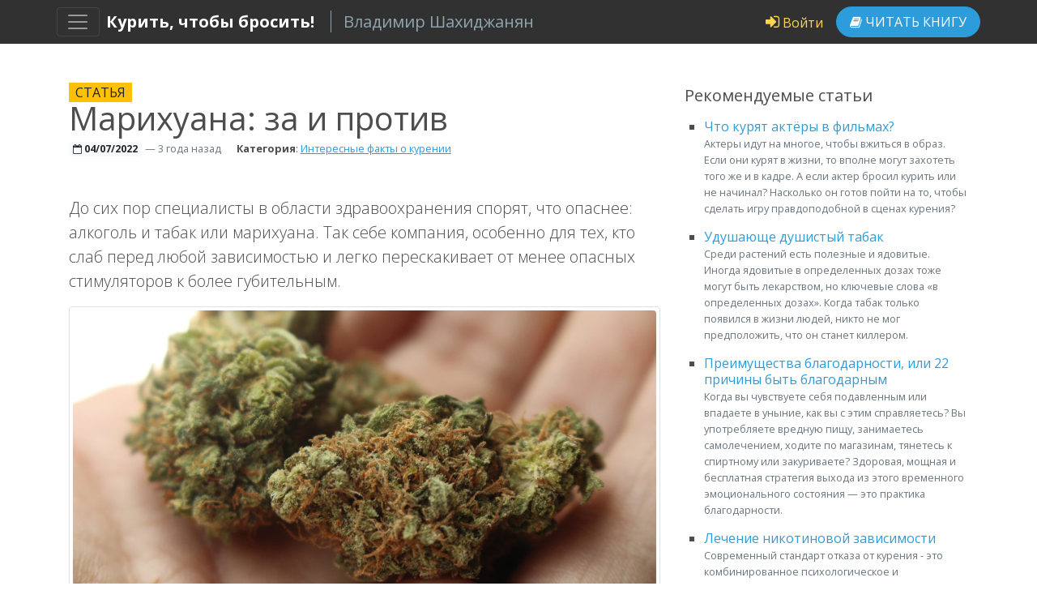

--- FILE ---
content_type: text/html; charset=utf-8
request_url: https://kurilbrosil.ru/articles/facts/marihuana-za-i-protiv-64
body_size: 19166
content:
<!DOCTYPE html>
<html lang="ru">
	<head>
		<title>Марихуана: за и против</title>
		<meta charset="utf-8">
		<!-- <meta http-equiv="content-type" content="text/html;charset=utf-8"> -->
		<!-- <meta http-equiv="X-UA-Compatible" content="IE=edge"> -->
		<meta name="viewport" content="width=device-width, initial-scale=1, shrink-to-fit=no, user-scalable=no">
		<meta name="google-site-verification" content="GGTUin4XCRlHBM0SHtHlBq1ois9v64lZWakazbBmHEU">
		<meta name="yandex-verification" content="b2c685055351911d">
		<meta name="google-play-app" content="app-id=ru.ergosolo.kurilbrosil">
		<meta name="description" content="До сих пор специалисты в области здравоохранения спорят, что опаснее: алкоголь и табак или марихуана. Так себе компания, особенно для тех, кто слаб перед любой зависимостью и легко перескакивает от менее опасных стимуляторов к более губительным.">
		<meta name="keywords" content="публикация табак аспекты курение грани вред статья сигареты отказ никотин курильщик">
		<meta name="author" content="Владимир Шахиджанян">
		<meta name="copyright" content="Фонд ЭргоСоло Плюс">
	<!-- twitter card -->
	<meta name="twitter:card" content="summary_large_image">
	<meta name="twitter:site" content="@ErgosoloTeam">
	<meta name="twitter:creator" content="@ErgosoloTeam">
	<meta name="twitter:title" content="Марихуана: за и против">
	<meta name="twitter:description" content="До сих пор специалисты в области здравоохранения спорят, что опаснее: алкоголь и табак или марихуана. Так себе компания, особенно для тех, кто слаб перед любой зависимостью и легко перескакивает от менее опасных стимуляторов к более губительным.">
	<meta name="twitter:image" content="https://kurilbrosil.ru/articles/64/marihuana-za-i-protiv.jpg">
	<!-- //twitter card -->
	<!-- open graph -->
	<meta property="og:title" content="Марихуана: за и против">
	<meta property="og:image" content="https://kurilbrosil.ru/articles/64/marihuana-za-i-protiv.jpg">
	<meta property="og:description" content="До сих пор специалисты в области здравоохранения спорят, что опаснее: алкоголь и табак или марихуана. Так себе компания, особенно для тех, кто слаб перед любой зависимостью и легко перескакивает от менее опасных стимуляторов к более губительным.">
	<meta property="og:keywords" content="публикация табак аспекты курение грани вред статья сигареты отказ никотин курильщик">
	<meta property="og:type" content="article">
	<meta property="og:url" content="https://kurilbrosil.ru/articles/facts/marihuana-za-i-protiv-64">
	<!-- //open graph -->
		<link rel="image_src" href="/articles/64/marihuana-za-i-protiv.jpg">
		<link rel="icon" type="image/x-icon" href="/static/img/favicons/favicon.ico">
		<link rel="icon" type="image/svg" href="/static/img/favicons/favicon.svg">
		<link rel="shortcut icon" type="image/png" href="/static/img/favicons/favicon.png">
		<link rel="alternate" type="application/rss+xml" title="Новости из мира курения" href="https://kurilbrosil.ru/news/rss/">
		<link rel="alternate" type="application/atom+xml" title="Новости из мира курения" href="https://kurilbrosil.ru/news/atom/">
		<link rel="alternate" type="application/rss+xml" title="Курение в деталях" href="https://kurilbrosil.ru/articles/rss/">
		<link rel="alternate" type="application/atom+xml" title="Курение в деталях" href="https://kurilbrosil.ru/articles/atom/">
		<link rel="apple-touch-icon" sizes="180x180" href="/static/img/favicons/apple-touch-icon-180x180.png">
		<link rel="apple-touch-startup-image" href="/static/img/favicons/android-chrome-256x256.png">
		<link rel="mask-icon" href="/static/img/favicons/safari-pinned-tab.svg" color="#2d9cdb">
		<link rel="manifest" href="/pwa/manifest.json">
		<meta name="apple-mobile-web-app-title" content="Курить, чтобы бросить!">
		<meta name="apple-mobile-web-app-capable" content="yes">
		<meta name="apple-mobile-web-app-status-bar-style" content="#2d9cdb">
		<meta name="application-name" content="Курить, чтобы бросить!">
		<meta name="theme-color" content="#2d9cdb">
		<meta name="msapplication-config" content="/pwa/browserconfig.xml">
		<link href="https://fonts.googleapis.com/css?family=Open+Sans:300,300i,400,400i,600,600i,700,700i&display=swap&subset=cyrillic" rel="stylesheet">
		<link rel="stylesheet" href="/static/vendors/font-awesome/css/font-awesome.css?v=93d0ee53">
		<link rel="stylesheet" href="/static/vendors/bootstrap/css/bootstrap.css?v=93d0ee53">
		<script src="/static/js/polyfills/array.js?v=93d0ee53"></script>
		<script src="/static/vendors/jquery/js/jquery.js?v=93d0ee53"></script>
		<script src="/static/vendors/jquery/js/jquery.scrollTo.js?v=93d0ee53"></script>
		<script src="/static/vendors/jquery/js/jquery.cookie.js?v=93d0ee53"></script>
		<!-- <script src="/static/vendors/popper/js/popper.js"></script> -->
		<script src="/static/vendors/bootstrap/js/bootstrap.bundle.js?v=93d0ee53"></script>
		<script src="https://yastatic.net/share2/share.js?v=93d0ee53"></script>
		<script type="text/javascript">
			var DEBUGING = false;
		</script>
		<script src="/static/js/common.js?v=93d0ee53"></script>
		<script src="/static/js/utils.js?v=93d0ee53"></script>
		<link rel="stylesheet" href="/static/css/bootstrap-custom.css?v=93d0ee53">
		<link rel="stylesheet" href="/static/css/common.css?v=93d0ee53">
		<!--[if lt IE 10]>
			<link rel="stylesheet" href="/static/css/ie9.css?v=93d0ee53">
		<![endif]-->
	<link rel="stylesheet" href="/static/css/articles.css?v=93d0ee53">
	<style type="text/css">
		article .img-thumbnail-ex {
			min-height: 340px;
			max-height: 400px;
		}
		article .img-thumbnail-ex > img {
			max-height: 340px;
		}
		article .tab-content {
			border-left: 1px solid #dee2e6;
			padding-left: 3px;
			padding-top: 4px;
		}
		article .nav .nav-item {
			font-size: 0.9rem;
		}
		article .nav .nav-item img {
			display: inline-block;
			vertical-align: text-top;
		}
		@media (max-width: 575.98px) {
			article .img-thumbnail-ex {
				min-height: 240px;
				max-height: 300px;
			}
		}
		hr.bluesep {
			margin-left: 0;
		}
	</style>
	</head>
	<body >
			<div style="display: none">
				<input type="hidden" value="EawRGNvL3ViEaClVw1P6TJKHCyyrmwBJwQVQFfYt2bXeGw32yRU1jeq2rOO96SF1" name="csrftoken">
			</div>
				<!-- Yandex.Metrika counter -->
				<script type="text/javascript" >
					(function(m,e,t,r,i,k,a){m[i]=m[i]||function(){(m[i].a=m[i].a||[]).push(arguments)};
					m[i].l=1*new Date();k=e.createElement(t),a=e.getElementsByTagName(t)[0],k.async=1,k.src=r,a.parentNode.insertBefore(k,a)})
					(window, document, "script", "https://mc.yandex.ru/metrika/tag.js", "ym");
					ym(54516922, "init", {
						clickmap:true,
						trackLinks:true,
						accurateTrackBounce:true,
						webvisor:true
					});
				</script>
				<noscript><div><img src="https://mc.yandex.ru/watch/54516922" style="position:absolute; left:-9999px;" alt=""></div></noscript>
				<!-- /Yandex.Metrika counter -->
				<!-- Global site tag (gtag.js) - Google Analytics -->
				<script async src="https://www.googletagmanager.com/gtag/js?id=UA-16231736-21"></script>
				<script>
					window.dataLayer = window.dataLayer || [];
					function gtag(){dataLayer.push(arguments);}
					gtag('js', new Date());
					gtag('config', 'UA-16231736-21');
					gtag('config', 'AW-939745598'); // Google AdWords
				</script>
				<!-- /Google Analytics -->
				<!-- calltouch -->
				<script type="text/javascript">
					(function(w,d,n,c){w.CalltouchDataObject=n;w[n]=function(){w[n]["callbacks"].push(arguments)};if(!w[n]["callbacks"]){w[n]["callbacks"]=[]}w[n]["loaded"]=false;if(typeof c!=="object"){c=[c]}w[n]["counters"]=c;for(var i=0;i<c.length;i+=1){p(c[i])}function p(cId){var a=d.getElementsByTagName("script")[0],s=d.createElement("script"),i=function(){a.parentNode.insertBefore(s,a)};s.type="text/javascript";s.async=true;s.src="https://mod.calltouch.ru/init.js?id="+cId;if(w.opera=="[object Opera]"){d.addEventListener("DOMContentLoaded",i,false)}else{i()}}})(window,document,"ct","we7j3jn7");
				</script>
				<!-- /calltouch -->
				<!--LiveInternet counter-->
				<div style="position:fixed;left:0;bottom:0;width:1px;height:1px;line-height:0;overflow:hidden;opacity:0.01">
					<img src="[data-uri]" id="licntCD06" width="1" height="1" style="border:0" alt="">
					<script type="text/javascript">
						(function(d, s) {
							d.getElementById("licntCD06").src =
								"https://counter.yadro.ru/hit?t25.6;r" + escape(d.referrer) +
								((typeof (s) == "undefined") ? "" : ";s" + s.width + "*" + s.height + "*" +
									(s.colorDepth ? s.colorDepth : s.pixelDepth)) + ";u" + escape(d.URL) +
								";h" + escape(d.title.substring(0, 150)) + ";" + Math.random();
						})(document, screen);
					</script>
				</div>
				<!--/LiveInternet-->
				<script type="text/javascript">
					(function(){
						if ('addEventListener' in document){
							document.addEventListener("DOMContentLoaded", function(){
								var n = 0, ok = false, id = setInterval(function(){
									if ('call_value' in window){
										ok = true;
										$.cookie('ctsid', window.call_value, {secure: true, path: '/'});
									} else {
										$.removeCookie('ctsid');
									}
									if (ok || ++n == 10){
										clearInterval(id);
									}
								}, 500);
							});
						}
					})();
				</script>
	<div class="navbar-wrap">
		<div class="collapse" id="NavbarToggleMenu">
			<div class="bg-dark py-3">
				<div class="container">
					<h4 class="mb-0">
						<a href="/" title="Бесплатная онлайн-книга «Курить, чтобы бросить!»">Курить, чтобы бросить!</a>
					</h4>
					<span class="text-muted">Владимир Шахиджанян</span>
					<hr style="border-color: #4F575E">
	<div class="seonav">
		<div class="row">
			<div class="col-md-4 col-sm-6">
				<h5>Онлайн-книга</h5>
				<ul class="mb-4 mb-lg-2">
					<li>
						<a href="/book/contents">Содержание книги</a>
					</li>
					<li>
						<a href="/book/extra/notes">Выдержки из книги</a>
					</li>
					<li>
						<a href="/book/extra/quotes">Цитаты о курении из книги</a>
					</li>
					<li>
						<a href="/book/help" class="look-at-me">Помощь проекту</a>
					</li>
					<li>
						<a href="/pwa"><i class="fa fa-android mr-1"></i>Мобильное приложение</a>
					</li>
					<li>
						<a href="/book/faq"><i class="fa fa-question-circle mr-1"></i>Курилка отвечает</a>
					</li>
				</ul>
			</div>
			<div class="col-md-4 col-sm-6">
				<h5>Читатели</h5>
				<ul class="mb-4 mb-lg-2">
					<li>
						<a href="/book/reviews" class="look-at-me">Отзывы читателей</a>
					</li>
					<li>
						<a href="/book/debriefing">Разбор полётов</a>
					</li>
					<li>
						<a href="/book/extra/stories">Истории читателей</a>
					</li>
					<li>
						<a href="/book/extra/stats">Статистика по опросам курильщиков</a>
					</li>
				</ul>
			</div>
			<div class="col-md-4 col-sm-6">
				<h5>Дополнительно</h5>
				<ul class="mb-4 mb-lg-2">
					<li>
						<a href="/news">Новости курения</a>
					</li>
					<li>
						<a href="/articles">Курение в деталях</a>
					</li>
					<li>
						<a href="/broadcasts">Онлайн-встречи</a>
					</li>
					<li>
						<a href="/book/extra/calculator" target="_blank">Калькулятор курильщика</a>
					</li>
					<li>
						<a href="/book/extra/celebrities" target="_blank">Звёзды, бросившие курить</a>
					</li>
					<li>
						<a href="/game/?from=menu" target="_blank"><i class="fa fa-gamepad mr-1"></i>Игра "Один на один"</a>
					</li>
				</ul>
			</div>
		</div>
	</div>
				</div>
			</div>
		</div>
		<nav class="navbar navbar-expand-lg navbar-dark bg-dark">
			<div class="container px-sm-0">
				<button class="navbar-toggler d-inline-block" type="button" data-toggle="collapse" data-target="#NavbarToggleMenu">
					<span class="navbar-toggler-icon"></span>
				</button>
				<h1 class="navbar-brand p-0 my-2 ml-2 mr-0 d-none d-sm-inline-block">
					<a href="/" title="Бесплатная онлайн-книга «Курить, чтобы бросить!»">Курить, чтобы бросить!</a>
					<span class="text-muted d-none d-lg-inline">Владимир Шахиджанян</span>
				</h1>
				<ul class="navbar-nav d-flex flex-row ml-auto">
					<li class="nav-item">
						<a href="/auth/" class="nav-link brightly">
							<i class="fa fa-sign-in"></i> Войти
						</a>
					</li>
				</ul>
				<form class="form-inline">
					<a href="/book/" class="btn btn-primary btn-md px-3">
						<i class="fa fa-book"></i> Читать <span class="d-none d-lg-inline">книгу</span>
					</a>
				</form>
			</div>
		</nav>
	</div>
	<main>
	<div class="container">
		<div class="row my-5">
			<div class="col-12">
	<div class="row mb-4">
		<div class="col-lg-8">
			<div role="instantview-content">
				<article itemscope itemtype="https://schema.org/Article" data-post-id="64">
					<div role="instantview-drop">
						<span class="humantype">Статья</span>
					</div>
					<h1 class="mt-0 mb-1" itemprop="headline">
						Марихуана: за и против
					</h1>
					<link itemprop="image" href="https://kurilbrosil.ru/articles/64/marihuana-za-i-protiv.jpg">
					<meta itemprop="author" content="kurilbrosil.ru">
					<meta itemprop="datePublished" datetime="2022-07-04" content="2022-07-04">
					<meta itemprop="dateModified" datetime="2022-07-04" content="2022-07-04">
					<div class="mb-5" role="instantview-drop">
						<span>
							<span class="badge badge-light">
								<i class="fa fa-calendar-o"></i> <time pubdate datetime="2022-07-04">04/07/2022</time>
							</span>
							<small class="text-muted">
								<span>—</span>
								3 года назад
							</small>
						</span>
						<span class="ml-3">
							<small><strong>Категория</strong>: <a href="/articles/facts"><u>Интересные факты о курении</u></a></small>
						</span>
						<div itemscope itemprop="publisher" itemtype="https://schema.org/Organization">
							<meta itemprop="name" content="Онлайн-книга «Курить, чтобы бросить!»">
							<link itemprop="thumbnailUrl" href="https://kurilbrosil.ru">
							<div itemprop="logo" itemscope itemtype="https://schema.org/ImageObject">
								<link itemprop="url" href="https://kurilbrosil.ru/static/img/favicons/favicon-256x256.png">
								<meta itemprop="width" content="256">
								<meta itemprop="height" content="256">
							</div>
						</div>
					</div>
					<div class="my-2">
						<div class="mb-2">
							<div class="lead" itemprop="description">
								<p>До сих пор специалисты в области здравоохранения спорят, что опаснее: алкоголь и табак или марихуана. Так себе компания, особенно для тех, кто слаб перед любой зависимостью и легко перескакивает от менее опасных стимуляторов к более губительным.</p>
							</div>
						</div>
						<div class="my-3">
							<div class="img-thumbnail img-thumbnail-ex">
								<img src="/media/files/articles/marihuana-za-i-protiv_qdCOx3b.jpg" alt="Марихуана: за и против" title="Марихуана: за и против">
								<span class="fakepic" style="background-image: url('/media/files/articles/marihuana-za-i-protiv_qdCOx3b.jpg')"></span>
							</div>
						</div>
						<div class="content " itemprop="articleBody">
							<p>Доктор Роберт Дюпон, в 1961 году возглавивший американскую государственную комиссию по наркотикам, сказал, что алкоголь и сигареты более опасны для здоровья, чем марихуана, используемая в тех же целях.</p>
<p>В 1964 году израильский исследователь Р. Мичулом выделил один из активных компонентов конопли, названный Дельта-9. Позже он написал, что, если бы препараты каннабиса были законны, они составили бы пятую часть всех фармацевтических медицинских предписаний. </p>
<p>В середине семидесятых прошлого века выходили исследования, заявляющие, что прием марихуаны останавливает приступ астмы, доказывающие успешное лечение глаукомы с применением конопли. Были подтверждены положительные эффекты использования конопли в лечении доброкачественных опухолей и эпилепсии. Благоприятные изменения были замечены при болезни Паркинсона, анорексии, сложном склерозе и мышечной дистрофии.</p>
<p>Во второй половине 90-х годов прошлого века случился подъем новой волны медицинского движения за легализацию каннабиса. Появились данные о том, что потребление психоактивных продуктов конопли повышает аппетит у больных СПИДом. </p>
<p>В 1996 году жители двух американских штатов проголосовали за то, чтобы предоставить врачам право прописывать пациентам коноплю. Но в 1997 году федеральное правительство наложило запрет на этот проект. Представители правительства и Американской медицинской ассоциации сказали, что не располагают доказательствами какой-либо пользы от курения конопли, но опасаются, что легализация марихуаны приведет к либерализации законов о наркотиках и к росту наркомании.</p>
<p>Из более чем 500 химических веществ в марихуане дельта-9-тетрагидроканнабинол , известный как ТГК, отвечает за многие психотропные (изменяющие сознание) эффекты. Именно это химическое вещество искажает то, как разум воспринимает мир. </p>
<h2>10 важных вещей о марихуане</h2>
<p><img alt="" src="/static/files/assets/01.png"><br>
Количество ТГК в марихуане увеличилось за последние несколько десятилетий. В начале 1990-х среднее содержание ТГК в марихуане составляло менее 4 процентов. В настоящее время – около 15 процентов, а в некоторых продуктах, таких как масла и другие экстракты, даже выше. Участились обращения за помощью в отделения неотложной помощи с галлюцинациями, нервозностью, дрожью и психозом после употребления высоких концентраций ТГК. А еще были сообщения о людях, пострадавших в результате пожаров и взрывов, вызванных попытками извлечь гашишное масло из листьев марихуаны с использованием бутана.</p>
<p><img alt="" src="/static/files/assets/02.png"><br>
Есть несколько разных способов, которыми люди употребляют марихуану:</p>
<ul>
<li>
<p>курение скрученных вручную сигарет, называемых косяками, или сигар с марихуаной, называемых блантами (часто делается путем разрезания сигар и замены части или всего табака марихуаной);</p>
</li>
<li>
<p>вдыхание дыма с помощью стеклянных колб, называемых  бонгами;</p>
</li>
<li>
<p>вдыхание пара с помощью устройств, вытягивающих из марихуаны активные ингредиенты, включая ТГК (в некоторых испарителях используется жидкий экстракт марихуаны; </p>
</li>
<li>
<p>употребление чая, заваренного с марихуаной, или употребление продуктов с марихуаной, таких как пирожные, печенье или конфеты.</p>
</li>
</ul>
<p><img alt="" src="/static/files/assets/03.png"><br>
Экстракты, полученные из растения, не следует путать с синтетической марихуаной, которую иногда называют «К2», «специей» или «травяным благовонием». Синтетические наркотики представляют собой изготовленные в лаборатории химические вещества, похожие на ТГК, которые распыляют на растительные материалы, чтобы они выглядели как марихуана, но часто они намного сильнее и очень опасны. В отличие от марихуаны, их употребление иногда напрямую приводит к смерти от передозировки. </p>
<p><img alt="" src="/static/files/assets/04.png"><br>
Все лекарства изменяют работу мозга, влияя на способ общения нервных клеток. Нервные клетки, называемые нейронами, посылают сообщения друг другу, высвобождая химические вещества, называемые нейротрансмиттерами. Эти нейротрансмиттеры прикрепляются к молекулам на нейронах, называемых рецепторами. На этот сигнальный процесс и влияют лекарства, в том числе марихуана, если применять ее как лечебное средство.</p>
<p>Когда марихуану курят или испаряют, ТГК быстро попадает из легких в кровоток, который разносит его по всему телу, включая мозг. Эффекты начинаются почти сразу и могут длиться от 1 до 3 часов. Это может повлиять на принятие решений, концентрацию и память в течение нескольких дней после употребления, особенно у людей, которые регулярно балуются марихуаной. </p>
<p>Если марихуану употреблять в пищу или напитки, эффекты ТГК проявляются позже — обычно от 30 минут до 1 часа — и могут длиться в течение многих часов. Некоторые люди потребляют все больше и больше в ожидании «кайфа» и попадают в отделение неотложной помощи с неприятными симптомами от слишком большого количества ТГК.</p>
<p>Попадая в мозг, ТГК прикрепляется к клеткам или нейронам с особыми типами рецепторов, называемыми каннабиноидными. Обычно эти рецепторы активируются химическими веществами, подобными ТГК, которые естественным образом присутствуют в организме. Они являются частью коммуникационной сети в мозге, называемой эндоканнабиноидной системой. Эта система важна для нормального развития и функционирования мозга.</p>
<p>Большинство каннабиноидных рецепторов находятся в частях мозга, которые влияют на удовольствие, память, мышление, концентрацию, сенсорное восприятие и восприятие времени, а также координированные движения. Марихуана активирует эндоканнабиноидную систему, которая вызывает «кайф» и стимулирует высвобождение дофамина в центрах вознаграждения мозга, усиливая эмоциональные проявления. Другие эффекты включают изменения в восприятии и настроении, нарушение координации, трудности с мышлением и решением проблем, а также нарушение обучения и памяти.</p>
<p><img alt="" src="/static/files/assets/05.png"><br>
В течение нескольких минут после вдыхания дыма у человека учащается сердцебиение, бронхиальные пути расслабляются и расширяются, а кровеносные сосуды в глазах расширяются, отчего глаза краснеют. Хотя эти и другие эффекты кажутся безвредными, они могут сказаться на организме.</p>
<p><img alt="" src="/static/files/assets/06.png"><br>
Краткосрочные эффекты:</p>
<ul>
<li>
<p>измененные чувства (например, видение более ярких цветов);</p>
</li>
<li>
<p>повышенный аппетит;</p>
</li>
<li>
<p>галлюцинации (видение вещей, которых на самом деле нет);</p>
</li>
<li>
<p>бред (вера в то, что не соответствует действительности);</p>
</li>
<li>
<p>психоз (ложные мысли) – риск наиболее высок при регулярном употреблении сильнодействующей марихуаны.</p>
</li>
</ul>
<p>Смешивание марихуаны с алкоголем вызывает учащение пульса и скачок артериального давления. Это также может вызвать дальнейшее замедление способности думать и реагировать.</p>
<p><img alt="" src="/static/files/assets/07.png"><br>
Долгосрочные эффекты:</p>
<p><strong>Учащение пульса.</strong> Когда кто-то употребляет марихуану, частота сердечных сокращений (обычно от 70 до 80 ударов в минуту) может даже удвоиться, особенно если вместе с марихуаной принимают другие наркотики. Это увеличивает риск сердечного приступа.</p>
<p><strong>Респираторные проблемы.</strong>  Дым от марихуаны раздражает легкие и может вызвать хронический кашель — эффект, аналогичный эффекту от обычных сигарет. Хотя исследования не обнаружили сильной связи между марихуаной и раком легких, многие люди, курящие марихуану, также курят сигареты, которые действительно вызывают рак.</p>
<p><strong>Повышенный риск проблем с психическим здоровьем.</strong> Употребление марихуаны было связано с депрессией и тревогой, а также с суицидальными мыслями среди подростков. Кроме того, исследования показывают, что курение марихуаны в подростковом возрасте может увеличить риск развития психоза у людей с генетическим риском развития шизофрении. </p>
<p><strong>Повышенный риск проблем для будущего ребенка.</strong>  Употребление марихуаны во время беременности связано с более низкой массой тела новорожденных и повышенным риском поведенческих проблем у детей впоследствии. </p>
<p><img alt="" src="/static/files/assets/08.png"><br>
Сообщений о смертельной передозировке (смерти) людей только от марихуаны нет. Но люди могут ощущать очень неприятные побочные эффекты, особенно при употреблении марихуаны с высоким уровнем ТГК. Употребление марихуаны может увеличить риск несчастных случаев и травм.</p>
<p><img alt="" src="/static/files/assets/09.png"><br>
Другие риски, связанные с употреблением марихуаны.</p>
<p>Снижение успеваемости в школе. Учащиеся, которые курят марихуану, как правило, получают более низкие оценки и чаще бросают школу, чем их сверстники, которые не употребляют марихуану. Воздействие марихуаны на внимание, память и способность к обучению может длиться в течение нескольких дней или недель.</p>
<p>Исследования показывают, что люди, которые регулярно употребляют марихуану в течение длительного времени, менее удовлетворены своей жизнью и имеют больше проблем с друзьями и семьей по сравнению с людьми, которые не употребляют марихуану.</p>
<p>Марихуана влияет на ряд навыков, необходимых для безопасного вождения, — бдительность, концентрацию, координацию и время реакции, — поэтому небезопасно водить машину под кайфом или ездить с кем-то, кто употребляет марихуану. Марихуана затрудняет оценку расстояния и реакцию на сигналы и звуки на дороге. </p>
<p>Человеческий мозг продолжает развиваться до 20 лет. Воздействие вызывающих привыкание веществ, включая марихуану, может вызвать изменения в развивающемся мозге, которые сделают другие наркотики более привлекательными. Кроме того, тот, кто употребляет марихуану, с большей вероятностью контактирует с людьми, которые употребляют и продают другие наркотики, что повышает риск того, что их побудят или соблазнят попробовать их.</p>
<p>Исследования показали, что в редких случаях регулярное длительное употребление марихуаны может привести к тому, что у некоторых людей возникнут циклы сильной тошноты, рвоты и обезвоживания.</p>
<p><img alt="" src="/static/files/assets/10.png"><br>
Марихуана может вызывать привыкание — это означает, что ее продолжают употреблять, несмотря на негативные последствия. Человек не может перестать употреблять марихуану, даже если она мешает повседневной жизни. Люди, которые начинают употреблять марихуану до 18 лет, в 4–7 раз чаще, чем взрослые, заболевают расстройством, связанным с употреблением марихуаны. </p>
<p>Что заставляет одного человека стать зависимым от марихуаны, а другого нет, зависит от многих факторов, включая семейный анамнез (генетика), возраст, в котором они начали употреблять, употребляют ли они также другие наркотики, отношения с семьей и друзьями, а также от того, принимают ли они участие в позитивных мероприятиях, таких как школьные кружки или спорт. </p>
<hr>
<h3>Физиологические эффекты из-за приема марихуаны</h3>
<ul>
<li><em>опухание слизистой глаз, воспаленные глаза;</em></li>
<li><em>учащение пульса, усиление сердцебиения;</em></li>
<li><em>повышение кровяного давления;</em></li>
<li><em>нарушение двигательной функции;</em></li>
<li><em>расслабленность;</em></li>
<li><em>колебания температуры тела;</em></li>
<li><em>головная боль;</em></li>
<li><em>головокружение;</em></li>
<li><em>тошнота;</em></li>
<li><em>ощущение голода.</em></li>
</ul>
<h3>Эмоциональные эффекты</h3>
<ul>
<li><em>эйфория, чувство благополучия;</em></li>
<li><em>беззаботное состояние, чередующееся с состоянием тревоги и беспокойства.</em></li>
</ul>
<h3>Нервно-психические эффекты</h3>
<ul>
<li><em>повышенная тактильная чувствительность;</em></li>
<li><em>обострение зрительного и слухового восприятия, обоняния;</em></li>
<li><em>снижение болевого барьера;</em></li>
<li><em>потеря осознания себя как личности, деперсонализация.</em></li>
</ul>
<h3>Последствия употребления марихуаны</h3>
<p><strong>МОЗГ.</strong> Марихуана в первую очередь разрушает ближнюю память. </p>
<p><strong>ЛЕГКИЕ.</strong> Курение марихуаны вызывает все вредные эффекты, свойственные табакокурению: бронхиты, фарингиты, синуситы, рак легких. В большей степени, чем табак, марихуана способствует развитию заболеваний верхних дыхательных путей и отеков.</p>
<p><strong>СЕРДЦЕ.</strong> Курение марихуаны особенно опасно для людей, страдающих сердечными недугами.</p>
<p><strong>СИСТЕМА РЕПРОДУЦИРОВАНИЯ (мужчины).</strong> Курение снижает содержание тестостерона, основного мужского гормона. Упорное и продолжительное применение может изменить гормональный фон настолько, что нарушается развитие половой функции подростков. В тяжелых случаях наблюдается уменьшение числа сперматозоидов и их подвижности и увеличение числа анормальных клеток в сперме.</p>
<p><strong>СИСТЕМА РЕПРОДУЦИРОВАНИЯ (женщины).</strong> Каннабиноиды накапливаются в женских репродуктивных органах. Изменения мозговой деятельности может привести к нарушениям овуляции и уменьшению плодовитости. Вместе с молоком матери каннабиноиды переходят в детский организм при кормлении.</p>
<p><strong>Марихуана не делает вас более креативным — она просто заставляет вас думать, что вы таковым являетесь.</strong></p>
						</div>
					</div>
				</article>
				<div class="my-5" role="instantview-drop">
					<div class="mb-1 text-muted">Поделитесь публикацией:</div>
					<div class="ya-share2" data-services="collections,vkontakte,odnoklassniki,twitter,moimir,viber,whatsapp,telegram,copy" data-copy="extraItem" data-url="https://kurilbrosil.ru/articles/facts/marihuana-za-i-protiv-64" data-title="Марихуана: за и против" data-description="До сих пор специалисты в области здравоохранения спорят, что опаснее: алкоголь и табак или марихуана. Так себе компания, особенно для тех, кто слаб перед любой зависимостью и легко перескакивает от менее опасных стимуляторов к более губительным." data-hashtags="КурениеВДеталях,КуритьЧтобыБросить" data-image="https://kurilbrosil.ru/articles/64/marihuana-za-i-protiv.jpg" data-size="m" data-lang="ru" data-counter=""></div>
				</div>
					<div class="mt-5 mb-5 text-center" role="instantview-drop">
						<a href="/" class="btn btn-primary btn-lg px-5" title="Бросить курить">
							<img src="/static/img/favicons/favicon-32x32.png" height="27px"> Хотите бросить курить?
						</a>
					</div>
				<div class="mt-5" role="instantview-drop">
					<hr class="bluesep">
					<h4 class="mb-3">Комментарии</h4>
					<!-- <div class="alert alert-custom mb-5">
						<p class="m-0"><small>Возможность комментирования публикаций появится в скором времени. Спасибо за понимание :)</small></p>
					</div> -->
					<div id="vk_comments"></div>
				</div>
			</div>
			<script type="text/javascript" src="/static/js/articles.touch.js?v=93d0ee53"></script>
		</div>
		<div class="col-lg-4">
			<div id="FloatNav" class="mb-4 sticky-top">
				<div class="h5 mt-1 mb-3">
					Рекомендуемые статьи
				</div>
				<ul class="pl-4 mb-0" style="list-style-type: square; line-height: 1.25">
					<li class="mb-2">
						<a href="/articles/facts/chto-kuryat-aktyory-v-filmah-192">Что курят актёры в фильмах?</a>
						<p class="text-muted"><small>Актеры идут на многое, чтобы вжиться в образ. Если они курят в жизни, то вполне могут захотеть того же и в кадре. А если актер бросил курить или не начинал? Насколько он готов пойти на то, чтобы сделать игру правдоподобной в сценах курения?</small></p>
					</li>
					<li class="mb-2">
						<a href="/articles/facts/udushayushche-dushistyj-tabak-34">Удушающе душистый табак</a>
						<p class="text-muted"><small>Среди растений есть полезные и ядовитые. Иногда ядовитые в определенных дозах тоже могут быть лекарством, но ключевые слова «в определенных дозах». Когда табак только появился в жизни людей, никто не мог предположить, что он станет киллером.</small></p>
					</li>
					<li class="mb-2">
						<a href="/articles/healthy/preimushchestva-blagodarnosti-ili-22-prichiny-byt-blagodarnym-187">Преимущества благодарности, или 22 причины быть благодарным</a>
						<p class="text-muted"><small>Когда вы чувствуете себя подавленным или впадаете в уныние, как вы с этим справляетесь? Вы употребляете вредную пищу, занимаетесь самолечением, ходите по магазинам, тянетесь к спиртному или закуриваете? Здоровая, мощная и бесплатная стратегия выхода из этого временного эмоционального состояния — это практика благодарности.</small></p>
					</li>
					<li class="mb-2">
						<a href="/articles/quitsmoking/lechenie-nikotinovoj-zavisimosti-186">Лечение никотиновой зависимости</a>
						<p class="text-muted"><small>Современный стандарт отказа от курения - это комбинированное психологическое и фармакологическое лечение. Данное исследование основано на публикациях 2007–2018 годов, связанных с бупропионом, варениклином, никотинзаместительной терапией, психологическим лечением, мотивационным интервью, когнитивно-поведенческой терапией.</small></p>
					</li>
					<li class="mb-2">
						<a href="/articles/females/vliyanie-passivnogo-kureniya-na-zdorove-mladencev-i-detej-141">Влияние пассивного курения на здоровье младенцев и детей</a>
						<p class="text-muted"><small>Во всем мире пассивное курение является причиной значительной заболеваемости и смертности. Дети особенно восприимчивы к воздействию пассивного курения из-за более высокой частоты дыхания, большей площади поверхности легких и процессов развития, которые проходят в их организме.</small></p>
					</li>
				</ul>
				<div>
					<a href="/articles" class="btn btn-sm btn-warning px-3 mx-1">
						<i class="fa fa-bullhorn"></i> Все публикации
					</a>
				</div>
				<br>
				<h5 class="mt-3 mb-3">Подписка на публикации</h5>
				<div>
					<img src="/static/img/rss.svg" class="mr-2" height="24px">
					<a href="/articles/rss/" class="btn btn-sm btn-link">RSS</a>
					<a href="/articles/atom/" class="btn btn-sm btn-link">Atom</a>
				</div>
			</div>
		</div>
	</div>
		<script type="text/javascript" src="https://vk.com/js/api/openapi.js?168"></script>
		<script type="text/javascript">
			VK.init({ apiId: 7045555, onlyWidgets: true });
			VK.Widgets.Comments("vk_comments", {limit: 10, attach: "photo,link", pageUrl: "https://kurilbrosil.ru/articles/facts/marihuana-za-i-protiv-64"}, "post-64");
		</script>
			</div>
		</div>
	</div>
	</main>
	<footer class="simply">
		<div class="container my-5 pt-4 px-sm-0">
	<div class="seonav">
		<div class="row">
			<div class="col-lg-3 col-sm-6">
				<h5>Онлайн-книга</h5>
				<ul class="mb-4 mb-lg-2">
					<li>
						<a href="/book/contents">Содержание книги</a>
					</li>
					<li>
						<a href="/book/extra/notes">Выдержки из книги</a>
					</li>
					<li>
						<a href="/book/extra/quotes">Цитаты о курении из книги</a>
					</li>
					<li>
						<a href="/book/help" class="look-at-me">Помощь проекту</a>
					</li>
					<li>
						<a href="/pwa"><i class="fa fa-android mr-1"></i>Мобильное приложение</a>
					</li>
					<li>
						<a href="/book/faq"><i class="fa fa-question-circle mr-1"></i>Курилка отвечает</a>
					</li>
				</ul>
			</div>
			<div class="col-lg-3 col-sm-6">
				<h5>Читатели</h5>
				<ul class="mb-4 mb-lg-2">
					<li>
						<a href="/book/reviews" class="look-at-me">Отзывы читателей</a>
					</li>
					<li>
						<a href="/book/debriefing">Разбор полётов</a>
					</li>
					<li>
						<a href="/book/extra/stories">Истории читателей</a>
					</li>
					<li>
						<a href="/book/extra/stats">Статистика по опросам курильщиков</a>
					</li>
				</ul>
			</div>
			<div class="col-lg-3 col-sm-6">
				<h5>Дополнительно</h5>
				<ul class="mb-4 mb-lg-2">
					<li>
						<a href="/news">Новости курения</a>
					</li>
					<li>
						<a href="/articles">Курение в деталях</a>
					</li>
					<li>
						<a href="/broadcasts">Онлайн-встречи</a>
					</li>
					<li>
						<a href="/book/extra/calculator" target="_blank">Калькулятор курильщика</a>
					</li>
					<li>
						<a href="/book/extra/celebrities" target="_blank">Звёзды, бросившие курить</a>
					</li>
					<li>
						<a href="/game/?from=menu" target="_blank"><i class="fa fa-gamepad mr-1"></i>Игра "Один на один"</a>
					</li>
				</ul>
			</div>
			<div class="col-lg-3 col-sm-6">
				<div class="mt-3 mb-2 text-muted">С 01.07.2020 г. по 01.07.2021 г.</div>
				<p class="mb-4">
					<a href="https://президентскиегранты.рф" rel="nofollow" target="_blank">
						<img src="/static/img/logos/fpg.svg" width="100%" style="max-width: 265px">
					</a>
				</p>
			</div>
		</div>
	</div>
			<hr>
	<div class="footyright">
		<div class="row my-4">
			<div class="col-md-3 mb-3 mb-md-0">
                                <div class="h6">Служба поддержки:</div>
                                <div><i class="fa fa-envelope-o"></i> <a href="mailto:support@kurilbrosil.ru" style="font-size: 120%">support@kurilbrosil.ru</a></div>
                        </div>
			<div class="col-md-3 mb-3 mb-md-0">
				<div class="h6">Сотрудничество:</div>
				<div><i class="fa fa-envelope-o"></i> <a href="mailto:book@kurilbrosil.ru" style="font-size: 120%">book@kurilbrosil.ru</a></div>
			</div>
			<div class="col-md-6">
				<div class="h6">Официальные группы в соцсетях:</div>
				<ul class="d-inline-block list-inline list-unstyled m-0">
					<!-- <li class="list-inline-item mb-1">
						<a href="https://www.facebook.com/groups/kurilbrosil" class="socialink" target="_blank" rel="nofollow"><i class="social-icon social-fb mr-1"></i>Facebook</a><sup class="disclnotice"></sup>
					</li> -->
					<li class="list-inline-item mb-1">
						<a href="https://vk.com/kurilbrosil" class="socialink" target="_blank" rel="nofollow">
							<i class="social-icon social-vk mr-1"></i>ВКонтакте
						</a>
					</li>
					<li class="list-inline-item mb-1">
						<a href="https://www.youtube.com/@kurilbrosil" class="socialink" target="_blank" rel="nofollow">
							<i class="social-icon social-yt mr-1"></i>Youtube-канал
						</a>
					</li>
					<li class="list-inline-item mb-1">
						<a href="https://t.me/kurilbrosil" class="socialink" title="@kurilbrosil" target="_blank" rel="nofollow">
							<i class="social-icon social-tg mr-1"></i>Telegram-канал
						</a>
					</li>
				</ul>
			</div>
		</div>
		<hr>
		<div class="row">
			<div class="col-md-12 mb-3 mb-sm-0">
				<div>&copy; 2019-2025, <!-- при поддержке --> <a href="/fund" target="_blank">Фонд «ЭргоСоло Плюс»</a> — Все права защищены.</div>
				<!--googleoff: all-->
				<!--noindex-->
				<!-- <div class="disclaimer mt-4">
					<a name="metadisclaimer"></a>
					<span class="disclnotice"></span> — социальная сеть Facebook принадлежит компании Meta, которая признана властями РФ экстремистской организацией.
				</div> -->
				<!--/noindex-->
				<!--googleon: all-->
			</div>
		</div>
	</div>
		</div>
	</footer>
		<!--googleoff: all-->
		<!--noindex-->
		<div id="UnsupportedBrowserWarning">
			<div class="message">К сожаленю, ваш браузер устарел. Пожалуйста, воспользуйтесь одним из современных браузеров: <a href="https://www.google.com/chrome/?hl=ru" target="_blank" rel="nofollow">Google Chrome</a>, <a href="https://www.mozilla.org/ru/firefox/" target="_blank" rel="nofollow">Mozilla Firefox</a>, <a href="https://www.opera.com/ru" target="_blank" rel="nofollow">Opera</a>, <a href="https://www.apple.com/ru/safari/" target="_blank" rel="nofollow">Safari</a>, <a href="https://www.microsoft.com/ru-ru/windows/microsoft-edge" target="_blank" rel="nofollow">MS Edge</a> и др.</div>
		</div>
		<!--/noindex-->
		<!--googleon: all-->
			<link rel="stylesheet" href="https://ergosolo.com/internal/solopromocard/solopromocard.css?v=93d0ee53">
			<script src="https://ergosolo.com/internal/solopromocard/vendors/typed.js?v=93d0ee53"></script>
			<script src="https://ergosolo.com/internal/solopromocard/solopromocard.js?v=93d0ee53"></script>
			<script type="text/javascript">
				(function(){
					if (window.solopromocard){
						setTimeout(function(){
							if (window.innerWidth >= 750){
								solopromocard.init({
									'url': "https://solo.nabiraem.ru/?utm_source=kurilbrosil&utm_medium=banner&utm_campaign=promo&utm_content=popup_guest"
								}).show();
							}
						}, 1000 * (function(min, max){
							return Math.floor(Math.random() * (max - min + 1)) + min;
						})(3, 10));
					}
				})();
			</script>
			<link rel="stylesheet" href="https://ergosolo.com/plugins/ergojob/ergojob.css?v=93d0ee53">
			<script type="text/javascript" src="https://ergosolo.com/plugins/ergojob/ergojob.js?v=93d0ee53"></script>
		<script type="text/javascript" src="/static/vendors/svg4everybody/js/svg4everybody.js?v=93d0ee53"></script>
		<script type="text/javascript">
			(function(){
				svg4everybody();
			})();
		</script>
	</body>
</html>

--- FILE ---
content_type: text/css
request_url: https://kurilbrosil.ru/static/css/bootstrap-custom.css?v=93d0ee53
body_size: 1404
content:
a,.btn-link{color:#2d9cdb}a:hover,a:focus,a:active{outline:0}a:hover,a:focus,.btn-link:hover{color:#2d9cdb}ul{list-style-type:square}.text-brandy{color:#2d9cdb}.bg-primary{background-color:#2d9cdb !important}.btn-outline-primary{color:#0b88d2;border-color:#0b88d2 !important}.btn-outline-primary:hover,.btn-outline-primary:not(:disabled):not(.disabled).active,.btn-outline-primary:not(:disabled):not(.disabled):active,.show>.btn-outline-primary.dropdown-toggle{background-color:#0b88d2 !important;border-color:#0b88d2 !important}.caret{display:inline-block;width:0;height:0;margin-left:2px;vertical-align:middle;border-top:4px solid;border-right:4px solid transparent;border-left:4px solid transparent}.btn{border-radius:2rem;white-space:nowrap}.dropdown .btn{border-radius:.25rem}.btn-primary,.btn-primary.disabled,.btn-primary:disabled{background-color:#2d9cdb;border-color:#2d9cdb}.btn-primary:hover,.btn-primary:focus{background-color:#0b88d2;border-color:#0b88d2}.btn-primary:not(:disabled):not(.disabled).active,.btn-primary:not(:disabled):not(.disabled):active,.show>.btn-primary.dropdown-toggle{color:#fff;background-color:#0b88d2;border-color:#0b88d2}.btn-primary.focus,.btn-primary:focus{color:#fff;box-shadow:#2d9cdb}.btn-paypal{background:#ffc439;color:#111}.btn-paypal:hover,.btn-paypal:focus{color:#111;box-shadow:inset 0 0 100px 100px rgba(0,0,0,0.05)}.btn-paypal::after{display:inline-block;width:84px;height:21px;margin:0 .1rem;background:url("/static/img/paysys/paypal.svg") no-repeat center center;background-size:contain;vertical-align:middle;content:" "}.btn-paypal.btn-sm::after{width:74px;height:18px}.btn-paypal.btn-lg::after{width:104px;height:26px}.alert-custom{border:1px solid #eee;border-left:3px solid #f0ad4e;border-radius:.25rem}.list-group-item.active{background-color:#2d9cdb;border-color:#2d9cdb}.badge-primary{background-color:#2d9cdb}.nav-pills .nav-link.active,.nav-pills .show>.nav-link{background-color:#2d9cdb}.carousel-indicators li{background-color:#2d9cdb;opacity:.25}.page-link{color:#2d9cdb}.page-link:hover,.page-link:focus{color:#0b88d2}.page-item.active .page-link{background-color:#2d9cdb;border-color:#2d9cdb}.form-check label,.form-check input{cursor:pointer}.dropdown-item.active,.dropdown-item:active{background-color:#2d9cdb}.modal-header{border-bottom:0}.modal-footer{border-top:0}.invalid-feedback{color:#f4511e;text-align:left}select.form-control{text-overflow:ellipsis}.form-control.is-invalid,.was-validated .form-control:invalid{border-color:#f4511e}.form-control.is-invalid:focus,.was-validated .form-control:invalid:focus{box-shadow:0 0 0 .2rem rgba(244,81,30,0.35)}.form-check-input.is-invalid ~ .form-check-label,.was-validated .form-check-input:invalid ~ .form-check-label{color:#f4511e}.form-group.is-invalid .invalid-feedback{display:block}input:checked+label{color:#2d9cdb !important}.form-control-wrapper{position:relative}.spinner-border{border-color:#2d9cdb;border-right-color:transparent}.popover{box-shadow:10px 10px 15px rgba(0,0,0,0.15)}.progress-control{position:relative;margin:.25rem 0 1rem}.progress-control .progress{height:5px}.progress-control .progress-bar{background-color:#607d8b}.progress-control .progress-label{margin-right:75px;margin-bottom:.25rem}.progress-control .progress-value{position:absolute;right:0;bottom:.6rem;color:#455a64;font-size:.85rem;font-weight:bold;line-height:1.6}.progress-control .progress-value::after{content:"%";color:#90a4ae;font-size:80%}.custom-range::-webkit-slider-thumb{background-color:#2d9cdb}.custom-range::-webkit-slider-thumb:active{background-color:#0b88d2}.custom-range::-webkit-slider-runnable-track{height:.4rem}.custom-range::-moz-range-track{height:.4rem}.custom-range::-ms-track{height:.4rem}.custom-range::-moz-range-thumb{background-color:#2d9cdb}.custom-range::-moz-range-thumb:active{background-color:#0b88d2}.custom-range::-ms-thumb{background-color:#2d9cdb}.custom-range::-ms-thumb:active{background-color:#0b88d2}ul.list-dashed{list-style:none}ul.list-dashed>li{position:relative}ul.list-dashed>li::before{position:absolute;left:0;top:0;margin-left:-1.5rem;content:"—"}.img-thumbnail-ex{position:relative;display:block;height:auto;max-width:100%}.img-thumbnail-ex>img{height:auto;max-width:100%;visibility:hidden}.img-thumbnail-ex>.fakepic{position:absolute;left:0;right:0;top:0;bottom:0;margin:.25rem;background-color:#eceff1;background-repeat:no-repeat;background-position:center center;background-size:cover;content:" ";border-radius:.25rem;z-index:1}

--- FILE ---
content_type: text/css
request_url: https://kurilbrosil.ru/static/css/articles.css?v=93d0ee53
body_size: 892
content:
@import url('https://fonts.googleapis.com/css2?family=Caveat:wght@400&display=swap');#cover{position:relative;min-height:300px;background:#2d9cdb;overflow:hidden}#cover>video{position:absolute;top:50%;left:50%;min-width:100%;min-height:100%;width:auto;height:auto;background:#2d9cdb;transform:translate(-50%,-50%);-moz-transform:translate(-50%,-50%);-webkit-transform:translate(-50%,-50%);z-index:0}#cover>.container{position:relative;z-index:1;color:#fff}#cover h1{font-size:4rem;line-height:1}@media(max-width:767.98px){#cover h1{font-size:3rem}}#cover h1,#cover .lead{text-shadow:1px 1px 0 #2d9cdb}#cover .catdesc{position:relative}#cover .catdesc .collapse,#cover .catdesc .collapsing{height:9rem}#cover .catdesc .collapse{display:block;overflow:hidden}#cover .catdesc .collapse.show{height:auto}#cover .catdesc .readmore{position:absolute;top:0;bottom:0;left:0;right:0;background:linear-gradient(to bottom,rgba(5,156,219,0) 0,rgba(45,156,219,1) 80%,rgba(45,156,219,1) 100%);opacity:1;z-index:1;transition:all .3s linear}#cover .catdesc .readmore:not(.collapsed){opacity:0}#cover .catdesc .readmore .icon{position:absolute;left:0;bottom:0;width:32px;height:32px;display:inline-block;text-align:center;line-height:1;padding:1px;background:#2d9cdb;border:1px solid #fff;border-radius:50%}#cover .catdesc .readmore .icon .fa{color:#fff;font-size:1.7rem}a.anchor{top:-1rem}svg.pic{color:#fff;display:inline-block;width:270px;height:210px}#FloatNav.sticky-top{top:25px}#FloatH.sticky-top{top:0;background-color:#fff}.humantype{display:inline-block;background:#ffc107;color:#212529;padding:4px 8px;text-transform:uppercase;line-height:1}article h1{line-height:1}article img{max-width:100%}article h2{font-size:1.75rem;margin-top:2rem}article h3{font-size:1.4rem;margin-top:2rem}article h4{margin-top:2rem}article h5{margin-top:2rem}article hr{width:30%;margin:2rem auto}article blockquote{position:relative;margin:45px 0;padding:40px 0;border-top:1px solid #cfd8dc;border-bottom:1px solid #cfd8dc;font-style:italic;text-align:center;color:#546e7a}article blockquote p{font-size:1.25rem;line-height:1.5}article blockquote p:last-of-type{margin-bottom:0}article blockquote::after{content:"";display:block;position:absolute;top:-36px;left:50%;margin:0 -36px;width:72px;height:72px;background:#fff url("../img/articles/quote.svg") center / 32px no-repeat}

--- FILE ---
content_type: text/css; charset=utf-8
request_url: https://ergosolo.com/internal/solopromocard/solopromocard.css?v=93d0ee53
body_size: 1361
content:

@-webkit-keyframes _BounceInRight {

	from,
	60%,
	75%,
	90%,
	to {
		-webkit-animation-timing-function: cubic-bezier(0.215, 0.61, 0.355, 1);
		animation-timing-function: cubic-bezier(0.215, 0.61, 0.355, 1);
	}

	from {
		opacity: 0;
		-webkit-transform: translate3d(3000px, 0, 0);
		transform: translate3d(3000px, 0, 0);
	}

	60% {
		opacity: 1;
		-webkit-transform: translate3d(-25px, 0, 0);
		transform: translate3d(-25px, 0, 0);
	}

	75% {
		-webkit-transform: translate3d(10px, 0, 0);
		transform: translate3d(10px, 0, 0);
	}

	90% {
		-webkit-transform: translate3d(-5px, 0, 0);
		transform: translate3d(-5px, 0, 0);
	}

	to {
		-webkit-transform: translate3d(0, 0, 0);
		transform: translate3d(0, 0, 0);
	}
}

@keyframes _BounceInRight {

	from,
	60%,
	75%,
	90%,
	to {
		-webkit-animation-timing-function: cubic-bezier(0.215, 0.61, 0.355, 1);
		animation-timing-function: cubic-bezier(0.215, 0.61, 0.355, 1);
	}

	from {
		opacity: 0;
		-webkit-transform: translate3d(3000px, 0, 0);
		transform: translate3d(3000px, 0, 0);
	}

	60% {
		opacity: 1;
		-webkit-transform: translate3d(-25px, 0, 0);
		transform: translate3d(-25px, 0, 0);
	}

	75% {
		-webkit-transform: translate3d(10px, 0, 0);
		transform: translate3d(10px, 0, 0);
	}

	90% {
		-webkit-transform: translate3d(-5px, 0, 0);
		transform: translate3d(-5px, 0, 0);
	}

	to {
		-webkit-transform: translate3d(0, 0, 0);
		transform: translate3d(0, 0, 0);
	}
}

.solopromocard {
	position: fixed;
	right: 0;
	bottom: 0;
	margin: 25px;
	cursor: default;
	-webkit-user-select: none;
	-moz-user-select: none;
	-ms-user-select: none;
	user-select: none;

	-webkit-animation-name: _BounceInRight;
	animation-name: _BounceInRight;
	-webkit-animation-duration: 1s;
	animation-duration: 1s;
	-webkit-animation-fill-mode: both;
	animation-fill-mode: both;

	z-index: 999999;
}

.solopromocard *,
.solopromocard ::after,
.solopromocard ::before {
	-webkit-box-sizing: border-box;
	-moz-box-sizing: border-box;
	box-sizing: border-box;
}

.solopromocard .solopromocard-body {
	position: relative;
	width: 700px;
	height: 200px;
	background-color: #fff;
	padding: 45px 30px 50px 340px;
	border: 1px solid #E0E0E0;
	-webkit-border-radius: 20px;
	-moz-border-radius: 20px;
	border-radius: 20px;
	-webkit-box-shadow: 0 0 30px rgba(0, 0, 0, 0.15);
	-moz-box-shadow: 0 0 30px rgba(0, 0, 0, 0.15);
	box-shadow: 0 0 30px rgba(0, 0, 0, 0.15);
}

.solopromocard .solopromocard-body .solopromocard-image {
	display: inline-block;
	position: absolute;
	left: 0;
	bottom: 0;
	width: 346px;
	height: 301px;
	margin: 0 0 0 -30px;
	background: url('./touchtypingman.png') no-repeat center bottom;
}

.solopromocard .solopromocard-body .solopromocard-content {
	color: #424242;
}

.solopromocard .solopromocard-body p {
	font-size: 23px;
	font-weight: normal;
	font-family: Arial, Helvetica, sans-serif;
	line-height: 1.4;
	margin: 0;
	padding: 0;
}

.solopromocard .solopromocard-body mark {
	background: none;
	color: inherit;
}

.solopromocard .solopromocard-body button.solopromocard-closer {
	position: absolute;
	top: 0;
	right: 0;
	margin: 10px;
	display: inline-block;
	width: 30px;
	height: 30px;
	background-color: transparent;
	background-image: url("[data-uri]");
	background-repeat: no-repeat;
	background-position: center center;
	background-size: 12px;
	border: none;
	outline: none;
	line-height: 0;
	cursor: pointer;
	-webkit-border-radius: 50%;
	-moz-border-radius: 50%;
	border-radius: 50%;
}

.solopromocard .solopromocard-body button.solopromocard-closer:hover,
.solopromocard .solopromocard-body button.solopromocard-closer:focus {
	border: none;
	outline: none;
	background-color: #eee;
}

.solopromocard .solopromocard-body a.solopromocard-link {
	position: absolute;
	bottom: 0;
	display: inline-block;
	background-color: #F57C00;
	color: #fff;
	margin: 25px 0;
	padding: 10px 25px;
	font-size: 21px;
	font-family: Arial, Helvetica, sans-serif;
	text-decoration: none;
	line-height: 1;
	border: none;
	outline: none;
	text-shadow: 1px 1px 1px rgba(0, 0, 0, 0.25);
	-webkit-border-radius: 30px;
	-moz-border-radius: 30px;
	border-radius: 30px;
}

.solopromocard .solopromocard-body a.solopromocard-link:hover,
.solopromocard .solopromocard-body a.solopromocard-link:focus {
	background-color: #FB8C00;
	border: none;
	outline: none;
	text-decoration: none;
}


--- FILE ---
content_type: text/css; charset=utf-8
request_url: https://ergosolo.com/plugins/ergojob/ergojob.css?v=93d0ee53
body_size: 146
content:
#ergojob {
	display: none;
	position: fixed;
	left: 0;
	right: 0;
	bottom: 0;
	background-color: #263238;
	color: #E6EE9C;
	font-size: 14px;
	font-family: 'Segoe UI', Tahoma, Geneva, Verdana, sans-serif;
	line-height: 1.4;
	z-index: 999;
}

#ergojob > div {
	margin: 5px;
	text-align: center;
}

#ergojob > div a {
	color: inherit;
	font-weight: normal;
	text-decoration: underline;
}

#ergojob > div a:hover,
#ergojob > div a:focus {
	color: #FFF176;
	font-weight: normal;
	text-decoration: underline;
}

#ergojob > div a.refuse {
	color: #FBC02D;
	font-weight: normal;
	text-decoration: none;
}

#ergojob > div a.refuse:hover,
#ergojob > div a.refuse:focus {
	color: #F9A825;
	font-weight: normal;
	text-decoration: none;
}


--- FILE ---
content_type: text/javascript; charset=utf-8
request_url: https://ergosolo.com/internal/solopromocard/solopromocard.js?v=93d0ee53
body_size: 1624
content:
(function(){

	window.solopromocard = window.solopromocard || new function(){

		var self = this;

		var STORAGE_KEY = "solopromocard";

		var DEFAULT_URL = "https://solo.nabiraem.ru",
			DEFAULT_EXPIRED = function(){
				var today = new Date(),
					tomorrow = new Date(today.getTime() + (24*60*60-1)*1000);

				tomorrow.setHours(0);
				tomorrow.setMinutes(0);
				tomorrow.setSeconds(0);
				tomorrow.setMilliseconds(0);

				return parseInt((tomorrow.getTime() - today.getTime())/1000);
			};


		var TEMPLATE = '\
				<div id="solopromocard" class="solopromocard" style="display: none">\
					<div class="solopromocard-body">\
						<a href="#" target="_blank" role="link">\
							<span class="solopromocard-image"></span>\
						</a>\
						<div class="solopromocard-content">\
							<div style="display: none" role="templtexts">\
								<p>Хотите научиться <mark>печатать не глядя на клавиатуру?</mark></p>\
								<p>Хотите научиться <mark>набирать текст со скоростью мысли?</mark></p>\
								<p><mark>«СОЛО на клавиатуре»</mark> — онлайн-курс быстрой печати.</p>\
							</div>\
							<p>\
								<span role="autotyping"></span>\
							</p>\
							<a href="#" class="solopromocard-link" target="_blank" style="visibility: hidden" role="link">Начать обучение</a>\
						</div>\
						<button class="solopromocard-closer" role="closer"></button>\
					</div>\
				</div>\
			';


		var localstorage = new function(){

			this.get = function(key, defval){
				return localStorage.getItem(key) || defval;
			}

			this.set = function(key, value){
				try {
					localStorage.setItem(key, value);
				} catch (err) {}
				return this;
			}

			this.getJSON = function(key, defval){
				if (this.exists(key)){
					return JSON.parse( this.get(key) );
				}
				return defval;
			}

			this.setJSON = function(key, value){
				return this.set(key, JSON.stringify(value));
			}

			this.exists = function(key){
				var value = localStorage.getItem(key);
				return !(value === null || value === undefined);
			}

			this.remove = function(key){
				if (this.exists(key)){
					localStorage.removeItem(key);
				}
				return this;
			}

		};

		function extend(){
			var dst = arguments[0];

			for (var i = 1, src; i < arguments.length; i++){
				src = arguments[i];

				if (src) {
					for(var key in src) {
						if (src.hasOwnProperty(key)){
							dst[key] = src[key];
						}
					}
				}
			}

			return dst;
		}

		var card = null;

		var config = {},
			typing = false;


		function runTyping(){

			if (typing) {
				return false;
			}

			typing = true;

			var _ = new Typed("#solopromocard [role=autotyping]", {
				stringsElement: '#solopromocard [role=templtexts]',
				typeSpeed: 40,
				backSpeed: 20,
				startDelay: 600,
				backDelay: 1000,
				smartBackspace: true,
				onComplete: function(){
					typing = false;
				},
				onStringTyped: function(arrayPos){
					if (arrayPos == 0) {
						var btn = card.querySelector(".solopromocard-link");
						btn.style.visibility = "visible";
					}
				}
			});

			return true;

		}

		this.disable = function(){
			var now = new Date()
			var expired = config.expired;

			if (typeof expired == 'function' || expired instanceof Function){
				expired = expired();
			}

			var opts = {
				'expts': now.getTime() + expired * 1000
			};

			localstorage.setJSON(STORAGE_KEY, opts);
			return this;
		}

		this.enable = function(){
			localstorage.remove(STORAGE_KEY);
			return this;
		}

		this.enabled = function(){
			var opts = localstorage.getJSON(STORAGE_KEY);
			if (opts){
				if (opts.expts){
					var nowts = (new Date()).getTime();
					return nowts > opts.expts;
				}
			}
			return true;
		}

		this.show = function(){
			if (this.enabled()){
				var _anim_cb;
				card.addEventListener('animationend', _anim_cb = function(){
					card.removeEventListener('animationend', _anim_cb);
					runTyping();
				});

				setTimeout(function(){	// На всякий случай...
					runTyping();
				}, 1500);

				card.style.display = 'block';
			}
			return this;
		}

		this.hide = function(){
			if (card.style.display != 'none') {
				card.style.display = 'none';
				this.disable();
			}
			return this;
		}

		this.init = function(params){
			var body = document.querySelector("body");

			function autoclose(){
				setTimeout(function(){
					self.hide();
				}, 3000);
			}

			config = extend({
							url: DEFAULT_URL,
							expired: DEFAULT_EXPIRED
						}, params);

			card = (function(html) {
						var templ = document.createElement('template');
						html = html.trim();
						templ.innerHTML = html;
						return templ.content.firstChild;
					})(TEMPLATE);

			var links = card.querySelectorAll("a[role='link']");
			for (var i = 0; i < links.length; i++){
				links[i].setAttribute('href', config.url);
				links[i].addEventListener("click", autoclose);
			}

			var closer = card.querySelector("button.solopromocard-closer");
			closer.addEventListener("click", function(){
				self.hide();
			});

			body.appendChild(card);

			return this;
		}

	};

})();


--- FILE ---
content_type: application/javascript
request_url: https://kurilbrosil.ru/static/js/polyfills/array.js?v=93d0ee53
body_size: 31
content:
(function(){if(!Object.values){Object.values=function(c){var b=[];for(var a in c){if(c.hasOwnProperty(a)){b.push(c[a])}}return b}}})();

--- FILE ---
content_type: application/javascript
request_url: https://kurilbrosil.ru/static/js/common.js?v=93d0ee53
body_size: 1708
content:
(function(){var b=[],a=["w10tips","manifest","pwainstall"];window.reachgoal=function(d,e){if(!window.DEBUGING){var c=d.toLowerCase();if("ym" in window){if(b.indexOf(c)==-1){ym(54516922,"reachGoal",d,e)}}if("ct" in window){if(a.indexOf(c)==-1){ct("goal",c)}}}else{console.log("ReachGoal",d,e)}}})();(function(){var b=false;function a(){if(b){return true}b=true;(function(){setTimeout(function(){$('[data-toggle="popover"]').popover();$('[data-toggle="tooltip"]').tooltip()},0)})();(function(e){var d=[];function f(){var g=e.scrollTop();for(var h=0,j;h<d.length;h++){j=d[h];if(g>j.offsetTop){j.$obj.addClass("affix")}else{j.$obj.removeClass("affix")}}}function c(){d=[];$('[data-toggle="affix"]').each(function(g,h){var j=$(h);d.push({$obj:j,offsetTop:parseInt(j.attr("data-offset-top"))||j.offset().top})});if(d.length){e.on("scroll",f)}else{e.off("scroll",f)}}e.on("resize",function(){c();f()});c()})($(window))}$(document).on("DOMContentLoaded ready",a)})();(function(){window.addEventListener("load",function(){if("serviceWorker" in navigator){navigator.serviceWorker.register("/service-worker.js",{scope:"/"})}else{console.warn("Service Worker is not supported or connection is not https!")}});if("PWAInstaller" in window){PWAInstaller.bind("pwainstall",function(){reachgoal("PWAINSTALL")})}else{$(window).one("appinstalled",function(a){reachgoal("PWAINSTALL")})}})();(function(){$(document).on("click",".textruncate .textruncate-more",function(c){c.preventDefault();var b=$(c.currentTarget),a=b.parents(".textruncate:eq(0)");a.removeClass("collapsed").addClass("expanded")})})();(function(){$(document).on("show.bs.collapse","#NavbarToggleMenu",function(a){$("body").addClass("navbarmenu-expanded")}).on("hidden.bs.collapse","#NavbarToggleMenu",function(a){$("body").removeClass("navbarmenu-expanded")})})();

--- FILE ---
content_type: image/svg+xml
request_url: https://kurilbrosil.ru/static/img/rss.svg
body_size: 185
content:
<svg height="256" viewBox="0 0 8 8" width="256" xmlns="http://www.w3.org/2000/svg"><rect fill="#ffa500" height="8" rx="1.5" width="8"/><g fill="#fff"><circle cx="2" cy="6" r="1"/><path d="m1 4a3 3 0 0 1 3 3h1a4 4 0 0 0 -4-4z"/><path d="m1 2a5 5 0 0 1 5 5h1a6 6 0 0 0 -6-6z"/></g></svg>

--- FILE ---
content_type: application/javascript
request_url: https://kurilbrosil.ru/static/js/articles.touch.js?v=93d0ee53
body_size: 217
content:
(function(){$(document).ready(function(c){var a=false,b=$("article[data-post-id]").attr("data-post-id");function d(){if(!a){a=true;utils.Ajax(this)({url:"/articles/action/post/"+b+"/touch"})}}$(document).one("click keydown mousemove",function(){setTimeout(d,0)});$(window).one("scroll",function(){setTimeout(d,0)})})})();